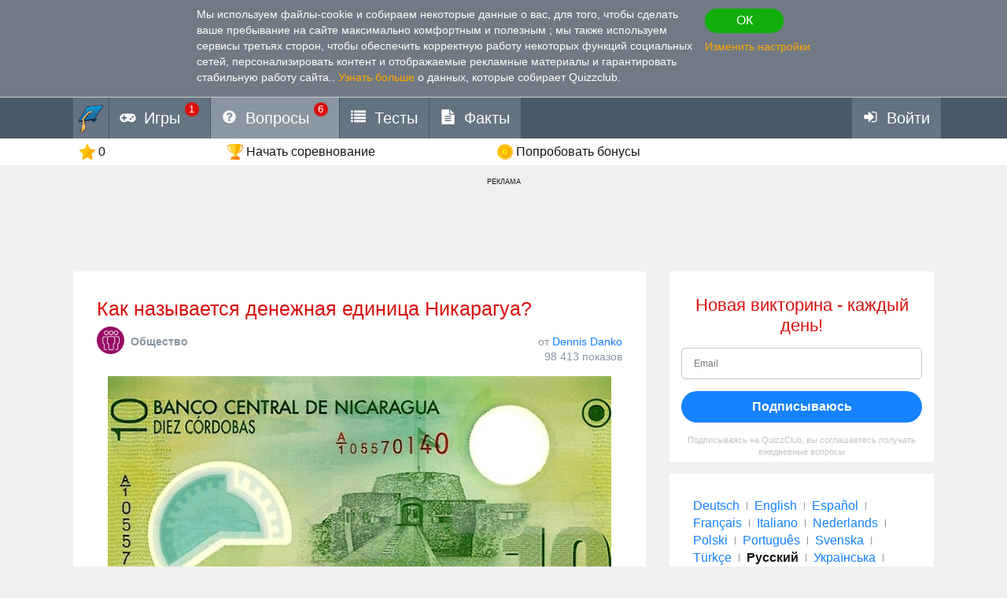

--- FILE ---
content_type: text/html; charset=utf-8
request_url: https://www.google.com/recaptcha/api2/aframe
body_size: 269
content:
<!DOCTYPE HTML><html><head><meta http-equiv="content-type" content="text/html; charset=UTF-8"></head><body><script nonce="XCvKJ6XWZlXWlr-3EoDWSg">/** Anti-fraud and anti-abuse applications only. See google.com/recaptcha */ try{var clients={'sodar':'https://pagead2.googlesyndication.com/pagead/sodar?'};window.addEventListener("message",function(a){try{if(a.source===window.parent){var b=JSON.parse(a.data);var c=clients[b['id']];if(c){var d=document.createElement('img');d.src=c+b['params']+'&rc='+(localStorage.getItem("rc::a")?sessionStorage.getItem("rc::b"):"");window.document.body.appendChild(d);sessionStorage.setItem("rc::e",parseInt(sessionStorage.getItem("rc::e")||0)+1);localStorage.setItem("rc::h",'1769557600704');}}}catch(b){}});window.parent.postMessage("_grecaptcha_ready", "*");}catch(b){}</script></body></html>